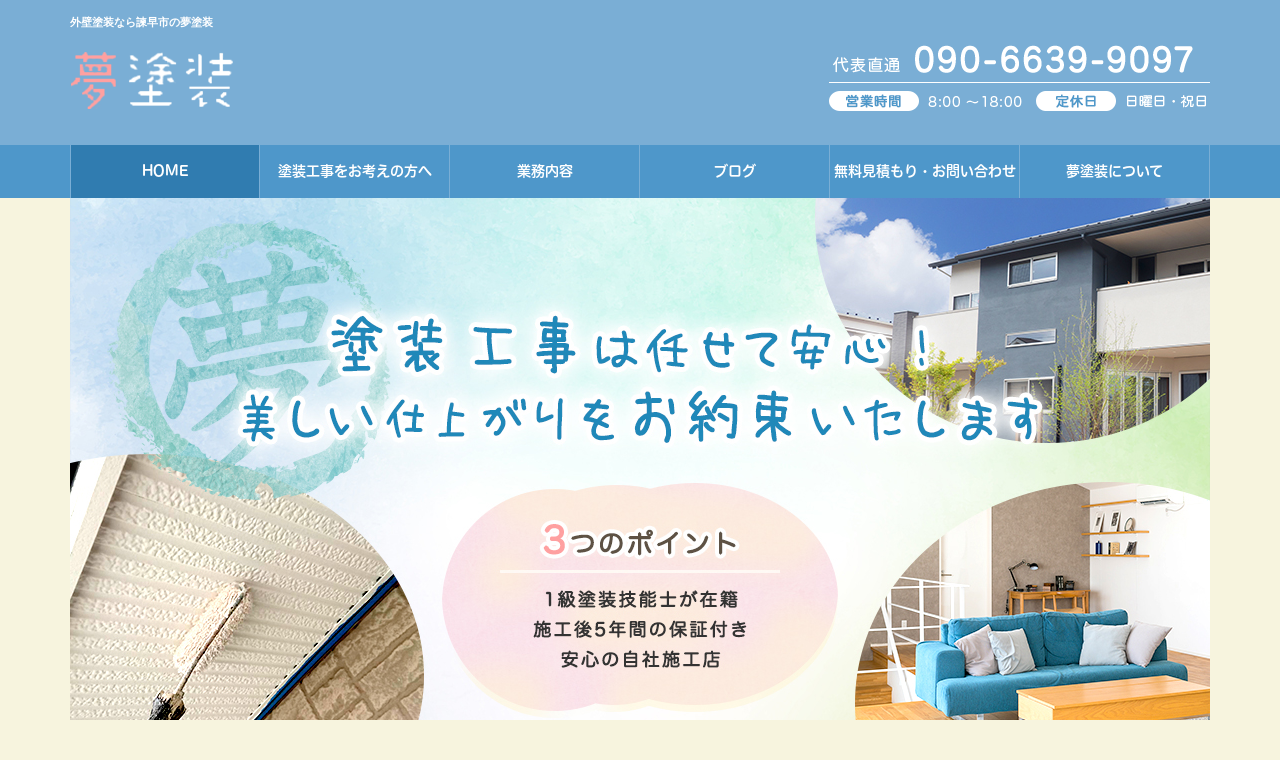

--- FILE ---
content_type: text/html; charset=UTF-8
request_url: https://www.yumetosou.com/
body_size: 6986
content:
<!DOCTYPE html>
<html lang="ja">
<head prefix="og: http://ogp.me/ns# fb: http://ogp.me/ns/fb# website: http://ogp.me/ns/website#">
<!-- Google Tag Manager -->
<script>(function(w,d,s,l,i){w[l]=w[l]||[];w[l].push({'gtm.start':
new Date().getTime(),event:'gtm.js'});var f=d.getElementsByTagName(s)[0],
j=d.createElement(s),dl=l!='dataLayer'?'&l='+l:'';j.async=true;j.src=
'https://www.googletagmanager.com/gtm.js?id='+i+dl;f.parentNode.insertBefore(j,f);
})(window,document,'script','dataLayer','GTM-MLNQRBB');</script>
<!-- End Google Tag Manager -->
<meta charset="UTF-8">
<title>外壁塗装なら諫早市の夢塗装</title>
<meta property='og:locale' content='ja_JP'>
<meta property='og:site_name' content='夢塗装'>
<meta property="og:title" content="夢塗装">
<meta property="og:description" content="外壁塗装なら諫早市の夢塗装">
<meta property="og:url" content="https://www.yumetosou.com">
<meta property="og:type" content="website">
<meta property="og:image" content="/wp-content/themes/theme-third/img/common/default.png">
<meta name="viewport" content="width=device-width, initial-scale=1">
<meta name="keywords" content="諫早市,外壁塗装,屋根塗装,内装塗装,防水工事">
<meta name="description" content="諫早市を中心に外壁工事や屋根工事を行っています、夢塗装です。当方は地域密着で、お問い合わせから施工まで一貫自社で対応！これまでの経験から、高品質な施工をお届けいたします。内装塗装や防水工事も承っていますので、お気軽にご相談ください。">

<link rel='dns-prefetch' href='//code.jquery.com' />
<link rel='dns-prefetch' href='//use.fontawesome.com' />
<link rel='dns-prefetch' href='//webfont.fontplus.jp' />
<link rel='dns-prefetch' href='//s.w.org' />
<link rel="alternate" type="application/rss+xml" title="夢塗装 &raquo; フィード" href="/feed" />
<link rel="alternate" type="application/rss+xml" title="夢塗装 &raquo; コメントフィード" href="/comments/feed" />
		<script type="text/javascript">
			window._wpemojiSettings = {"baseUrl":"https:\/\/s.w.org\/images\/core\/emoji\/11\/72x72\/","ext":".png","svgUrl":"https:\/\/s.w.org\/images\/core\/emoji\/11\/svg\/","svgExt":".svg","source":{"concatemoji":"https:\/\/www.yumetosou.com\/wp-includes\/js\/wp-emoji-release.min.js?ver=4.9.26"}};
			!function(e,a,t){var n,r,o,i=a.createElement("canvas"),p=i.getContext&&i.getContext("2d");function s(e,t){var a=String.fromCharCode;p.clearRect(0,0,i.width,i.height),p.fillText(a.apply(this,e),0,0);e=i.toDataURL();return p.clearRect(0,0,i.width,i.height),p.fillText(a.apply(this,t),0,0),e===i.toDataURL()}function c(e){var t=a.createElement("script");t.src=e,t.defer=t.type="text/javascript",a.getElementsByTagName("head")[0].appendChild(t)}for(o=Array("flag","emoji"),t.supports={everything:!0,everythingExceptFlag:!0},r=0;r<o.length;r++)t.supports[o[r]]=function(e){if(!p||!p.fillText)return!1;switch(p.textBaseline="top",p.font="600 32px Arial",e){case"flag":return s([55356,56826,55356,56819],[55356,56826,8203,55356,56819])?!1:!s([55356,57332,56128,56423,56128,56418,56128,56421,56128,56430,56128,56423,56128,56447],[55356,57332,8203,56128,56423,8203,56128,56418,8203,56128,56421,8203,56128,56430,8203,56128,56423,8203,56128,56447]);case"emoji":return!s([55358,56760,9792,65039],[55358,56760,8203,9792,65039])}return!1}(o[r]),t.supports.everything=t.supports.everything&&t.supports[o[r]],"flag"!==o[r]&&(t.supports.everythingExceptFlag=t.supports.everythingExceptFlag&&t.supports[o[r]]);t.supports.everythingExceptFlag=t.supports.everythingExceptFlag&&!t.supports.flag,t.DOMReady=!1,t.readyCallback=function(){t.DOMReady=!0},t.supports.everything||(n=function(){t.readyCallback()},a.addEventListener?(a.addEventListener("DOMContentLoaded",n,!1),e.addEventListener("load",n,!1)):(e.attachEvent("onload",n),a.attachEvent("onreadystatechange",function(){"complete"===a.readyState&&t.readyCallback()})),(n=t.source||{}).concatemoji?c(n.concatemoji):n.wpemoji&&n.twemoji&&(c(n.twemoji),c(n.wpemoji)))}(window,document,window._wpemojiSettings);
		</script>
		<style type="text/css">
img.wp-smiley,
img.emoji {
	display: inline !important;
	border: none !important;
	box-shadow: none !important;
	height: 1em !important;
	width: 1em !important;
	margin: 0 .07em !important;
	vertical-align: -0.1em !important;
	background: none !important;
	padding: 0 !important;
}
</style>
<link rel='stylesheet' id='share_s-bootstrap-css'  href='/wp-content/themes/theme-third/css/external/bootstrap.css?ver=4.9.26' type='text/css' media='all' />
<link rel='stylesheet' id='share_s-slick-css'  href='/wp-content/themes/theme-third/css/external/slick.css?ver=4.9.26' type='text/css' media='all' />
<link rel='stylesheet' id='share_s-slick-theme-css'  href='/wp-content/themes/theme-third/css/external/slick-theme.css?ver=4.9.26' type='text/css' media='all' />
<link rel='stylesheet' id='share_s-common-css'  href='/wp-content/themes/theme-third/css/style.css?ver=4.9.26' type='text/css' media='all' />
<link rel='stylesheet' id='share_s-top-css'  href='/wp-content/themes/theme-third/css/top.css?ver=4.9.26' type='text/css' media='all' />
<link rel='stylesheet' id='share_s-design-css'  href='/wp-content/themes/theme-third/design.css?ver=4.9.26' type='text/css' media='all' />
<link rel='stylesheet' id='share_s-design+-css'  href='/wp-content/themes/theme-third/style.css?ver=4.9.26' type='text/css' media='all' />
<script type='text/javascript' src='https://code.jquery.com/jquery-1.12.4.min.js?ver=4.9.26'></script>
<link rel='https://api.w.org/' href='/wp-json/' />
<link rel="EditURI" type="application/rsd+xml" title="RSD" href="/xmlrpc.php?rsd" />
<link rel="wlwmanifest" type="application/wlwmanifest+xml" href="/wp-includes/wlwmanifest.xml" /> 
<link rel="Shortcut Icon" type="image/x-icon" href="/favicon.png" />
<!-- BEGIN: WP Social Bookmarking Light -->
<script>(function(d, s, id) {
  var js, fjs = d.getElementsByTagName(s)[0];
  if (d.getElementById(id)) return;
  js = d.createElement(s); js.id = id;
  js.src = "//connect.facebook.net/ja_JP/sdk.js#xfbml=1&version=v2.7";
  fjs.parentNode.insertBefore(js, fjs);
}(document, 'script', 'facebook-jssdk'));</script>
<style type="text/css">
.wp_social_bookmarking_light{
    border: 0 !important;
    padding: 10px 0 20px 0 !important;
    margin: 0 !important;
}
.wp_social_bookmarking_light div{
    float: left !important;
    border: 0 !important;
    padding: 0 !important;
    margin: 0 5px 0px 0 !important;
    min-height: 30px !important;
    line-height: 18px !important;
    text-indent: 0 !important;
}
.wp_social_bookmarking_light img{
    border: 0 !important;
    padding: 0;
    margin: 0;
    vertical-align: top !important;
}
.wp_social_bookmarking_light_clear{
    clear: both !important;
}
#fb-root{
    display: none;
}
.wsbl_twitter{
    width: 100px;
}
.wsbl_facebook_like iframe{
    max-width: none !important;
}
.wsbl_pinterest a{
    border: 0px !important;
}</style>
<!-- END: WP Social Bookmarking Light -->

</head>

<body id="top-head" class="home blog">
<!-- Google Tag Manager (noscript) -->
<noscript><iframe src="https://www.googletagmanager.com/ns.html?id=GTM-MLNQRBB"
height="0" width="0" style="display:none;visibility:hidden"></iframe></noscript>
<!-- End Google Tag Manager (noscript) -->
<div id="fb-root"></div>
<script>(function(d, s, id) {
  var js, fjs = d.getElementsByTagName(s)[0];
  if (d.getElementById(id)) return;
  js = d.createElement(s); js.id = id;
  js.src = "//connect.facebook.net/ja_JP/sdk.js#xfbml=1&version=v2.7";
  fjs.parentNode.insertBefore(js, fjs);
}(document, 'script', 'facebook-jssdk'));</script>

  <header id="masthead" class="site-header top-head" role="banner">

  <div class="wrapper-navi">

    <div class="container top-head-inner">

        <!-- スマホ用 メニューボタンここから -->
        <div id="nav-toggle">
            <div>
                <span></span>
                <span></span>
                <span></span>
            </div>
        </div>
        <!-- スマホ用 メニューボタンここまで -->

                <h1 class="col-md-12 fs-small headertop-copy">外壁塗装なら諫早市の夢塗装</h1>

        <div class="clearfix header-info">
          <p class="logo">
            <a href="https://www.yumetosou.com"><img src="/wp-content/themes/theme-third/img/common/logo.png" alt="夢塗装"></a>
          </p>
          <div class="tel hidden-tb">
                                <a href="/contact"><img src="/wp-content/themes/theme-third/img/common/tel.png" alt="夢塗装"></a>
                          </div>
        </div>

    </div>

    <div class="bg-global-nav">

    <div class="global-nav">

        <div class="menu-header-container">

          <ul id="menu-header">

            <!-- トップページ  -->
            <li class="menu-item_01 current">
              <a href="https://www.yumetosou.com">
              <strong class="global-nav-label--ja">HOME</strong>
              <span class="global-nav-label--en">top</span>
              </a>
            </li>

            <!-- メニュー(詳細なし)  -->
            <li class="menu-item-has-children menu-item_02">
              <a href="/guide">
              <strong class="global-nav-label--ja">塗装工事をお考えの方へ</strong>
              <span class="global-nav-label--en">guide</span>
              </a>
              <ul class="sub-menu sub-menu--header"></ul>            </li>

            <!-- メニュー(詳細あり)  -->
            <li class="menu-item-has-children menu-item_03">
              <a href="/service">
              <strong class="global-nav-label--ja">業務内容</strong>
              <span class="global-nav-label--en">service</span></a>
              <ul class="sub-menu sub-menu--header"></ul>            </li>

            <!-- ブログ  -->
            <li class="menu-item-has-children menu-item_06">
              <a href="/blog">
              <strong class="global-nav-label--ja">ブログ</strong>
              <span class="global-nav-label--en">blog</span>
              </a>
              <ul class="sub-menu sub-menu--header blog-child">
									<li class="cat-item cat-item-10"><a href="/category/blog_works" >施工事例</a>
</li>
	<li class="cat-item cat-item-11"><a href="/category/blog_voice" >お客様のお声</a>
</li>
	<li class="cat-item cat-item-1"><a href="/category/blog_tweet" >代表のつぶやき</a>
</li>
              </ul>
            </li>

            <!-- お問い合わせ  -->
                        <li class="menu-item_07">
              <a href="/contact">
              <strong class="global-nav-label--ja">無料見積もり・お問い合わせ</strong>
              <span class="global-nav-label--en">contact</span>
              </a>
            </li>
            
            <!-- 会社・店舗情報  -->
            <li class="menu-item_08">
              <a href="/information">
              <strong class="global-nav-label--ja">夢塗装について</strong>
              <span class="global-nav-label--en">information</span>
              </a>
            </li>

          </ul>

        </div>

</div>

<!-- global-nav --></div>

  </div>

<!-- header --></header>


	<div class="wrapper-top-contents">

		<div class="container">

			<!-- メインビジュアルここから -->
			<div class="top-contents pc_disp">

				
					
					<img width="1140" height="550" src="/wp-content/uploads/2020/08/main.jpg" class="attachment-full size-full" alt="" />
					
				
				

			<!--メインビジュアルここまで--></div>

			<!-- メインビジュアル（スマホ）ここから -->
			<div class="top-contents sp_disp">

				
								<ul class="slider-top">
										<li><img width="750" height="1000" src="/wp-content/uploads/2020/08/main_sp_L.jpg" class="attachment-full size-full" alt="" /></li>
									</ul>
				

			<!--メインビジュアル（スマホ）ここまで--></div>

		</div>

	</div>

    
	
	<div class="container">

				<div class="row">
		
						<div class="col-md-9 contents-main-left">
			
				
				<div class="toppr">

										<article>

													<h2 class="txt-center top-title"><strong>外壁塗装や屋根塗装は、お任せください</strong></h2>
						
						<div class="row">

							<div class="col-sm-6">

																										<p class="toppr-image txt-center"><a href="/guide"><img width="408" height="175" src="/wp-content/uploads/2020/08/top-2_1.jpg" class="attachment-share_s_medium_crop size-share_s_medium_crop" alt="" /></a></p>

									
								
																<div class="toppr-excerpt"><p>工事をお考えの方へ、夢塗装の強みや施工の流れをご紹介。豊富な経験から培った技術で、お客様のご要望以上の施工をお届けいたします。</p>
</div>
								
							</div>

							<div class="col-sm-6">

																										<p class="toppr-image txt-center"><a href="/service"><img width="408" height="175" src="/wp-content/uploads/2020/08/top-2_2.jpg" class="attachment-share_s_medium_crop size-share_s_medium_crop" alt="" /></a></p>
									
								
																<div class="toppr-excerpt"><p>外壁塗装や屋根塗装、内装塗装などの塗装工事ならお任せください。戸建・マンション・店舗など幅広く対応可能です。お気軽にお問い合わせください。</p>
</div>
								
							</div>

						</div>
						<!-- PRエリア 2カラムここまで -->

					</article>
					
					
					
				<!-- pr_area --></div>


				<!-- トップページ キャッチコピーエリア ここから -->
				<div class="toppr2 clearfix">

										<h2 class="txt-center top-title"><strong>知識や技術を活かした丁寧な施工を</strong></h2>
					
					
					<div class="clearfix toppr2-description">
												<p><img class="alignleft size-full wp-image-3110" src="/wp-content/uploads/2020/08/top04.jpg" alt="" width="360" height="240" />諫早市を中心に塗装工事を行っています、夢塗装です。<br />
当方は地域密着で、お問い合わせから施工まで一貫して自社で対応しています。<br />
1級塗装技能士や、2級建築施工管理技士の有資格者である代表が、これまでの経験で培った知識や、技術を活かした丁寧な施工をお届けいたします。</p>
<p>また、工事が終わればお付き合いも終わりではなく、アフターフォローも大切にしています。<br />
ですので施工後から5年間は、無料保障期間を設けています。<br />
何かあれば、迅速に対応いたしますので、何でもお気軽にご相談ください。お見積もりは無料です。</p>
<p>お客様に安心して任せていただけるよう、誠実で丁寧な対応を心がけてまいります。<br />
外壁塗装や屋根塗装、内装塗装などは、夢塗装にお任せください。</p>
											</div>

					
										<div class="textarea-bottom">
					<h2 class="txt-center top-title"><strong>施工事例</strong></h2>
<div class="w_top001">
<div class="w_top_in">
<div><a href="/3254"><img class="alignnone size-full wp-image-3265" src="/wp-content/uploads/2022/06/6QALPgycHuHSrNA1654666253_1654666276.jpg" alt="" width="350" height="260" /></a></div>
<div>
<p class="w_top_tit"><a href="/3254">諫早市 カウンター塗装</a></p>
<p>新築戸建てのキッチンカウンターのクリアー塗装を行いました。</p>
<p class="w_top_link"><a href="/3254">続きはこちら<img class="emoji" draggable="false" src="https://s.w.org/images/core/emoji/11/svg/25b6.svg" alt="▶" /></a></p>
</div>
</div>
<div class="w_top_in">
<div><a href="/3250"><img class="alignnone size-full wp-image-3266" src="/wp-content/uploads/2022/06/JMKEStKolfjaqFV1654666301_1654666319.jpg" alt="" width="350" height="260" /></a></div>
<div>
<p class="w_top_tit"><a href="/3250">諫早市 外壁塗装工事</a></p>
<p>戸建ての外壁塗装工事を行いましたので、ご紹介いたします。</p>
<p class="w_top_link"><a href="/3250">続きはこちら<img class="emoji" draggable="false" src="https://s.w.org/images/core/emoji/11/svg/25b6.svg" alt="▶" /></a></p>
</div>
</div>
<div class="w_top_in">
<div><a href="/3209"><img class="alignnone size-full wp-image-3267" src="/wp-content/uploads/2022/06/RZvvbo1G7YKj5DI1654666354_1654666379.jpg" alt="" width="350" height="260" /></a></div>
<div>
<p class="w_top_tit"><a href="/3209">諫早市 店舗改装工事</a></p>
<p>諫早市の店舗改装工事が完成いたしましたので、ご紹介いたします。</p>
<p class="w_top_link"><a href="/3209">続きはこちら<img class="emoji" draggable="false" src="https://s.w.org/images/core/emoji/11/svg/25b6.svg" alt="▶" /></a></p>
</div>
</div>
</div>
<p class="txt-center"><a class="btn btn--link btn-top_pr" href="/category/blog_works">施工事例一覧はこちら</a></p>
					</div>
					
				</div>
				<!-- トップページ キャッチコピーエリア ここまで -->


				<!-- PRエリア 3カラム(リンクボタン付) ここから -->
								<h2 class="txt-center top-title"><strong>諫早市を中心に地域密着で活動中</strong></h2>
				
				<div class="clearfix pr-area">

					<div class="row">

						<div class="col-sm-4 pr-item">
																							<p class="toppr-image txt-center"><a href="/category/blog_works" class="touch-hover"><img width="262" height="175" src="/wp-content/uploads/2020/08/top-3_1.jpg" class="attachment-share_s_medium_crop size-share_s_medium_crop" alt="" /></a></p>
															
														<div class="toppr-excerpt"><p>当方が承った施工事例をご紹介いたします。素早く丁寧な施工をお届けいたします。</p>
</div>
							
														<p class="txt-center"><a class="btn btn--link btn-top_pr" href="/category/blog_works">施工事例</a></p>
													</div>

						<div class="col-sm-4 pr-item">
																							<p class="toppr-image txt-center"><a href="/category/blog_voice" class="touch-hover"><img width="262" height="175" src="/wp-content/uploads/2020/08/top-3_2.jpg" class="attachment-share_s_medium_crop size-share_s_medium_crop" alt="" /></a></p>
															
							                            <div class="toppr-excerpt"><p>ご依頼いただいた、お客様のお声を掲載しています。ご依頼の参考にご覧ください。</p>
</div>
							
														<p class="txt-center"><a class="btn btn--link btn-top_pr" href="/category/blog_voice">お客様のお声</a></p>
													</div>

						<div class="col-sm-4 pr-item">
																							<p class="toppr-image txt-center"><a href="/information" class="touch-hover"><img width="262" height="175" src="/wp-content/uploads/2020/08/top-3_3.jpg" class="attachment-share_s_medium_crop size-share_s_medium_crop" alt="" /></a></p>
															
							                            <div class="toppr-excerpt"><p>諫早市を中心に地域密着で活動中！長崎県内の近隣エリアも対応しています。</p>
</div>
							
														<p class="txt-center"><a class="btn btn--link btn-top_pr" href="/information">夢塗装について</a></p>
													</div>

					</div>

					

				</div>
				<!-- PRエリア 3カラム(リンクボタン付) ここまで -->


				<!-- 施工事例 ここから -->
												<!-- 施工事例 ここまで -->

				<div class="toppage_column2">
				

				<div class="topnews">

					<h2 class="top-title txt-center">お知らせ</h2>

					
					
<div class="clearfix top-infos">

  <div class="row">
            <div class="col-sm-6 top-infos-news">
      <div class="topnews-outer">
        <ul class="topnews-list">
                              <li class="clearfix">
            <a href="/3322">
                <span class="topnews-bg topnews-outer--horizen">
                  施工事例                </span>
                <div class="of-hidden">
                  <span class="topnews-date">2023.07.05</span>
                  <span class="topnews-title">遊びも全力(^｡^)</span>
                </div>
            </a>
          </li>
                              <li class="clearfix">
            <a href="/3314">
                <span class="topnews-bg topnews-outer--horizen">
                  施工事例                </span>
                <div class="of-hidden">
                  <span class="topnews-date">2023.06.27</span>
                  <span class="topnews-title">諫早市</span>
                </div>
            </a>
          </li>
                              <li class="clearfix">
            <a href="/3312">
                <span class="topnews-bg topnews-outer--horizen">
                  施工事例                </span>
                <div class="of-hidden">
                  <span class="topnews-date">2023.03.09</span>
                  <span class="topnews-title">あっ！</span>
                </div>
            </a>
          </li>
                              <li class="clearfix">
            <a href="/3258">
                <span class="topnews-bg topnews-outer--horizen">
                  施工事例                </span>
                <div class="of-hidden">
                  <span class="topnews-date">2022.06.01</span>
                  <span class="topnews-title">100円(^^)</span>
                </div>
            </a>
          </li>
                              <li class="clearfix">
            <a href="/3254">
                <span class="topnews-bg topnews-outer--horizen">
                  施工事例                </span>
                <div class="of-hidden">
                  <span class="topnews-date">2022.04.11</span>
                  <span class="topnews-title">カウンター塗装♪</span>
                </div>
            </a>
          </li>
                  </ul>
      </div>
    </div>
    
    <div class="col-sm-6 top-info-company">

      <h2 class="top-title txt-center">夢塗装について</h2>

            <table class="table table-company--top">

                  <tr>
        <th>事業所名</th>
        <td><p>夢塗装</p>
</td>
      </tr>
                                    <tr>
        <th>電話番号/FAX</th>
        <td><p>0957-51-7613</p>
</td>
      </tr>
                                    <tr>
        <th>住所</th>
        <td><p>〒854-0203　長崎県諫早市森山町本村2491</p>
</td>
      </tr>
                        <tr>
        <th>営業時間</th>
        <td><p>8:00～18：00</p>
</td>
      </tr>
                        <tr>
        <th>定休日</th>
        <td><p>日曜日・祝日</p>
</td>
      </tr>
                        <tr>
        <th>メールアドレス</th>
        <td><p><a href="mailto:yumeki2008@gmail.com">yumeki2008@gmail.com</a></p>
</td>
      </tr>
                                                            
      </table>

            <p class="txt-center"><a class="btn btn--link btn-top_contact" href="/contact">お問い合わせ</a></p>
            
      
    </div>

  </div>

</div>

				<!-- top-news --></div>

				</div>

								</div>
				<div class="col-md-3">


	<!-- サイドバー上部 -->
	<div class="side-banner">
		<a href="/blog"><img src="/wp-content/themes/theme-third/img/common/bnr-common-001.jpg" alt="ブログ"></a>
	</div>

	<div class="side-banner">
		<a href="/contact"><img src="/wp-content/themes/theme-third/img/common/bnr-common-002.jpg" alt="お問い合わせ"></a>
	</div>
	<!-- /サイドバー上部 -->

	<div id="info-blog">

		<div class="widget widget_recent_entries">
			<h4 class="widget-title">新着記事</h4>
			<ul>
						<li><a href="/3322"><span class="post-date">2023.07.05</span><br>
			遊びも全力(^｡^)</a></li>
						<li><a href="/3314"><span class="post-date">2023.06.27</span><br>
			諫早市</a></li>
						<li><a href="/3312"><span class="post-date">2023.03.09</span><br>
			あっ！</a></li>
						<li><a href="/3258"><span class="post-date">2022.06.01</span><br>
			100円(^^)</a></li>
						<li><a href="/3254"><span class="post-date">2022.04.11</span><br>
			カウンター塗装♪</a></li>
						</ul>
		</div>

		<div class="widget widget_categories">
			<h4 class="widget-title">ブログカテゴリ</h4>
			<ul>
				<li class="cat-item cat-item-10"><a href="/category/blog_works" >施工事例</a>
</li>
	<li class="cat-item cat-item-11"><a href="/category/blog_voice" >お客様のお声</a>
</li>
	<li class="cat-item cat-item-1"><a href="/category/blog_tweet" >代表のつぶやき</a>
</li>
			</ul>
		</div>

		<div id="text-2" class="widget widget_text">			<div class="textwidget"></div>
		</div>
	</div>

	<!-- サイドバー下部 -->
	<div class="side-banner">
		<div class="banner-separate clearfix">
			<div class="btn-share">
				<div class="btn-tw-share"><a href="https://twitter.com/share?url=https://www.yumetosou.com" target="_blank"><i class="fa fa-twitter" aria-hidden="true"></i>&nbsp;Twitterでシェア</a></div>
				<div class="btn-fb-share"><a href="https://www.facebook.com/sharer/sharer.php?u=https://www.yumetosou.com" target="_blank"><i class="fa fa-facebook" aria-hidden="true"></i>&nbsp;Facebookでシェア</a></div>
			</div>
		</div>
		        <div class="banner-separate">
        	        	<a href="https://sumitec-9shu.com/" target="_blank"><img src="/wp-content/themes/theme-third/img/common/sumitech.jpg" alt="住テック"></a>
        	        </div>
	</div>

	
</div>
				
	</div>

		</div>
	
	
	<div class="gmap">
    <iframe src="https://www.google.com/maps/embed?pb=!1m14!1m8!1m3!1d6705.458509091436!2d130.127073!3d32.825938!3m2!1i1024!2i768!4f13.1!3m3!1m2!1s0x35401ab7a14c98d9%3A0x6143875ce6258bb9!2z5pel5pys44CB44CSODU0LTAyMDMg6ZW35bSO55yM6Kur5pep5biC5qOu5bGx55S65pys5p2R77yS77yU77yZ77yR!5e0!3m2!1sja!2sus!4v1630395611164!5m2!1sja!2sus" width="100%" height="700" style="border:0;" allowfullscreen="" loading="lazy"></iframe>
	</div>
	



<footer>
	<div class="footer-bgtop">
		<div class="container">
			<div class="menu-footer_all-container">
				<ul id="menu-footer_all" class="clearfix menu">
					
					<!-- トップページ  -->
					<li><a href="https://www.yumetosou.com">HOME</a></li>
					
					<!-- メニュー(詳細なし)  -->
					<li> <a href="/guide">塗装工事をお考えの方へ</a>
						<ul class="sub-menu"></ul>					</li>
					
					<!-- メニュー(詳細あり)  -->
					<li> <a href="/service">業務内容</a>
						<ul class="sub-menu"></ul>					</li>

					<!-- ブログ  -->
					<li> <a href="/blog">ブログ</a>
						<ul class="sub-menu">
								<li class="cat-item cat-item-10"><a href="/category/blog_works" >施工事例</a>
</li>
	<li class="cat-item cat-item-11"><a href="/category/blog_voice" >お客様のお声</a>
</li>
	<li class="cat-item cat-item-1"><a href="/category/blog_tweet" >代表のつぶやき</a>
</li>
						</ul>
					</li>
					
					<!-- お問い合わせ -->
										<li><a href="/contact">無料見積もり・お問い合わせ</a></li>
										
					<!-- 会社・店舗情報  -->
					<li><a href="/information">夢塗装について</a></li>

				</ul>
			</div>
		</div>
	</div>
	<div class="footer-snsicons--wrapper">
		<div class="container">
			<div class="footer-snsicons">
							</div>
		</div>
	</div>
	<div class="footer-bgbottom">
		<div class="container footer-copy">
			<p class="txt-center"><small>Copyright &copy;
				夢塗装				All Rights Reserved.</small></p>
		</div>
	</div>
	
	<!-- footer --></footer>
<div class="sp-conversion">
	<ul class="sp-conversion-list">
				<li class="btn-conversion--tel"><a href="tel:090-6639-9097"><i class="fa fa-mobile fa-1" aria-hidden="true"></i>&nbsp;電話問い合わせ</a></li>
						<li class="btn-conversion--mail"><a href="/contact"><i class="fa fa-envelope-o fa_5" aria-hidden="true"></i>&nbsp;メール問い合わせ</a></li>
			</ul>
</div>
<div id="btn-page-top"><a href="#"><i class="fa fa-chevron-up" aria-hidden="true"></i></a></div>
<!-- BEGIN: WP Social Bookmarking Light -->
<script>!function(d,s,id){var js,fjs=d.getElementsByTagName(s)[0],p=/^http:/.test(d.location)?'http':'https';if(!d.getElementById(id)){js=d.createElement(s);js.id=id;js.src=p+'://platform.twitter.com/widgets.js';fjs.parentNode.insertBefore(js,fjs);}}(document, 'script', 'twitter-wjs');</script>
<!-- END: WP Social Bookmarking Light -->
<script type='text/javascript' src='/wp-content/themes/theme-third/js/navigation.js?ver=20151215'></script>
<script type='text/javascript' src='/wp-content/themes/theme-third/js/skip-link-focus-fix.js?ver=20151215'></script>
<script type='text/javascript' src='/wp-content/themes/theme-third/js/external/html5shiv.js?ver=4.9.26'></script>
<script type='text/javascript' src='https://use.fontawesome.com/15ca37603b.js?ver=4.9.26'></script>
<script type='text/javascript' src='/wp-content/themes/theme-third/js/external/slick.min.js?ver=4.9.26'></script>
<script type='text/javascript' src='/wp-content/themes/theme-third/js/external/jquery.easing.1.3.js?ver=4.9.26'></script>
<script type='text/javascript' src='/wp-content/themes/theme-third/js/external/jquery.smoothScroll.js?ver=4.9.26'></script>
<script type='text/javascript' src='/wp-content/themes/theme-third/js/external/jquery.matchHeight-min.js?ver=4.9.26'></script>
<script type='text/javascript' src='/wp-content/themes/theme-third/js/init.js?ver=4.9.26'></script>
<script type='text/javascript' src='/wp-content/themes/theme-third/js/ofi.min.js?ver=4.9.26'></script>
<script type='text/javascript'>
/* <![CDATA[ */
var slider = {"mode":"fade"};
/* ]]> */
</script>
<script type='text/javascript' src='/wp-content/themes/theme-third/js/top.js?ver=4.9.26'></script>
<script type='text/javascript' src='//webfont.fontplus.jp/accessor/script/fontplus.js?C0ZmmXk378c=&#038;aa=1&#038;ab=2&#038;ver=4.9.26'></script>
<script type='text/javascript' src='/wp-includes/js/wp-embed.min.js?ver=4.9.26'></script>
<script>
  objectFitImages('img.object-fit-img');
</script>
</body></html>

--- FILE ---
content_type: text/css
request_url: https://www.yumetosou.com/wp-content/themes/theme-third/css/top.css?ver=4.9.26
body_size: 1553
content:
@charset "UTF-8";

.table > tbody > tr > td {
  border-top-style: solid;
}

.top-title {
  font-size: 1.429em;
  margin: 0 0 10px;
  padding-bottom: .5em;
  border-bottom: 3px double #ccc; }

/*==================================================
 * お知らせ
 *================================================*/
.topblock-title, .toppr-title {
  font-size: 1.143rem;
  font-weight: bold;
  margin: 0 0 5px; }

.topblock-image, .toppr-image {
  margin: 0 0 15px; }

.top-btn-more {
  text-align: center;
  padding: 10px 0; }
  .top-btn-more a {
    transition: all 0.5s;
    background-color: #33373c;
    color: #fff;
    text-decoration: none;
    display: block;
    padding-top: 10px;
    padding-bottom: 10px; }
    .top-btn-more a:hover {
      opacity: 0.7; }

/*==================================================
 * メインビジュアル
 *================================================*/
/*==================================================
 * PRエリア
 *================================================*/
.toppr {
  margin: 0 0 30px;
  padding: 15px 0 0; }

/*==================================================
 * PRエリア 3カラム ボタン付き
 *================================================*/
.pr-area {
  margin: 0 0 30px; }

.btn-pr--link {
  background: #c9302c;
  border: solid 1px #b42b27;
  color: #fff;
  display: block;
  margin: 10px auto;
  text-align: center;
  width: 80%; }

.btn-top_pr {
  display: block;
  margin: 10px auto;
  width: 80%; }

@media only screen and (min-width: 768px) {
  .pr-area {
    margin: 0 0 50px; } }

/*==================================================
 * 施工事例
 *================================================*/
.topgallery-title {
  font-size: 18px;
}
.topgallery-introdunction {
  margin: 0 0 20px; }

.toppr .col-sm-4:not(:last-of-type) {
  margin: 0 0 20px; }

.topgallery-cat {
  margin: 0 0 10px; }
  .topgallery-cat a {
    color: #666;
    font-size: .750rem; }

@media only screen and (min-width: 768px) {
  .toppr {
    margin: 0 0 50px; } }

/*==================================================
* バナーエリア
*================================================*/
@media only screen and (min-width: 768px) {

  #info-blog {
    display: none;
  }

  #banners-common01 .side-banner {
    float: left;
    margin: 0 0 20px;
    width: 33.33%;
    position: relative;
    min-height: 1px;
    padding-left: 15px;
    padding-right: 15px;
  }
  
}

.top-banners {
  margin: 0 0 30px; }

.top-banners-box:not(:last-of-type) {
  margin: 0 0 20px; }

@media only screen and (min-width: 768px) {
  .top-banners-box {
    margin: 0; } }

@media only screen and (max-width: 768px) {
  .top-banners-box {
    text-align: center; } }

@media only screen and (min-width: 768px) {
  .top-banners {
    margin: 0 auto 40px; }
  .side-banner {
    text-align: left; } }

.top-banners--split {
  display: block;
  margin: 0 0 10px; }

/*==================================================
 * prエリア2
 *================================================*/
.toppr2-image {
  margin: 0 0 20px;
  text-align: center; }

.toppr2 {
  margin: 0 0 30px; }

@media only screen and (min-width: 768px) {
  .toppr2-image {
    text-align: left; }
  .toppr2 {
    margin: 0 0 60px; } }

/*==================================================
 * お知らせ
 *================================================*/
.topnews {
  clear: both;
  margin: 0 0 40px; }

.topnews-outer {
  width: 100%;
  border: 1px solid #cccccc;
  margin: 0 0 20px; }
  .topnews-outer li:not(:last-child) {
    border-bottom: solid 1px #ccc; }
  .topnews-outer li a {
    font-size: 1.1rem;
    display: block;
    padding: 10px;
    color: #2c2c2c;
    line-height: 1.2em; }

.topnews-title {
  font-size: 0.750rem; }

.topnews-list {
  margin: 0;
}

.topnews-bg {
    color: #fff;
    background: #c9302c;
    width: 20%;
    text-align: center;
    font-size: 0.75rem;
    line-height: 1.3;
}
.topnews-title {
    font-size: 0.8rem;
    width: 55%;
}
.topnews-date {
    /*color: #999;*/
    font-size: 0.75rem;
    text-align: center;
    width: 25%;
}
.topnews-outer span {
    display: block;
    float: left;
    margin: 0 0 10px 0;
    padding: 5px;
}

.topinfo {
  margin: 0 0 70px; }

@media only screen and (min-width: 768px) {
  .topnews-title {
    overflow: hidden; } }

@media only screen and (min-width: 768px) {
  .topnews {
    margin: 0 0 80px; }
  .topnews-title {
    overflow: hidden; }
  .topnews-outer ul li a:hover .topnews-title{
      text-decoration: underline;
    }
}
.table-company--top {
  margin: 0 0 20px;
}
/*==================================================
 * モジュール 2x2カラム
 *================================================*/
.top-infos {
  margin: 0 0 20px; }

.top-info-company {
  margin: 0 0 20px; }

@media only screen and (min-width: 768px) {
  .top-infos {
    margin: 0 0 40px; }
  .top-info-company {
    margin: 0; } }

@media only screen and (max-width: 767px) {
  #banners-common01 {
    margin: 0 0 30px;
  }
}

#banners-common01 {
  margin-bottom: 30px;
}

@media only screen and (min-width: 768px) {
  .side-banner:not(:last-of-type) {
    margin: 0;
  }
  #banners-common01 {
    margin-left: -15px;
    margin-right: -15px;
    margin-bottom: 30px;
  }
}
.gmap {
  width: 100%;
  position:relative;
  overflow: hidden;
  height: 200px;
}
.gmap iframe {
  border:0;
  pointer-events: none;
  margin-top: -230px;
}

@media only screen and (min-width: 768px) {
  .gmap {
    height: 400px;
  }
  .gmap iframe {
     margin-top: -150px;
  }
}

.col-md-3 .side-banner {
  margin: 0 0 20px;
}
.col-md-3 #info-blog {
  display: block;
}

/* 施工事例 */
.topgallery {
  margin: 0 0 30px;
}
@media only screen and (min-width: 768px) {
  .topgallery {
    margin: 0 0 50px;
  }
}
@media only screen and (max-width: 767px) {
  .topgallery-list li:not(:last-child){
    margin: 0 0 20px;
  }
}

/* 更新用エリア */
.main-bottom {
  margin: 20px 0 0;
}
.contents-top {
  margin: 0 0 30px;
}
.pr-top {
  margin: 20px 0 0;
}
.textarea-bottom {
  margin: 30px 0 0;
}
.pr-btn-bottom {
   margin: 0 0 30px;
}
.gallery-title-bottom {
   margin: 0 0 30px;
}
.gallery-bottom {
  margin: 30px 0;
}
.news-blog-bottom {
  margin: 0 0 30px;
}
.gallery-title-bottom {
  margin: 0 0 30px;
}
@media only screen and (min-width: 768px) {
  .main-bottom {
    margin: 30px 0 0;
  }
  .contents-top {
    margin: 0 0 50px;
  }
  .pr-top {
    margin: 0 0 50px;
  }
  .pr-btn-bottom {
    margin: 0 0 50px;
  }
  .gallery-title-bottom {
    margin: 0 0 50px;
  }
  .gallery-bottom {
    margin: 50px 0;
  }
  .news-blog-bottom {
    margin: 0 0 50px;
  }
  .gallery-title-bottom {
    margin: 0 0 50px;
  }
}
@media screen and (max-width:767px){
  .news-blog-bottom {
    position: relative;
    min-height: 1px;
  }
  .mb-txt-center {
    text-align: center;
  }
  .box-horizontal .box-horizontal-child:not(:last-child){
    margin: 0 0 20px;
  }
}
.box-horizontal-image {
  text-align: center;
}
.box-horizontal-text {
  margin: 15px 0 0;
}
.box-horizontal-button {
  margin: 20px 0 40px;
  text-align: center;
}
.box-horizontal-button .btn--link{
  margin: 0 auto;
  width: 80%;
}
.contents-top {
  margin: 0 0 30px;
}

/* バナーエリア */
@media screen and (min-width:768px){
  .box-banner-separate {
    float: left;
    width: 33.33%;
    position: relative;
    min-height: 1px;
    padding-left: 15px;
    padding-right: 15px;
  }
}
@media screen and (min-width:768px){
  .banner-separate:first-of-type {
    margin: 0 0 10px;
  }
}

--- FILE ---
content_type: text/css
request_url: https://www.yumetosou.com/wp-content/themes/theme-third/design.css?ver=4.9.26
body_size: 1826
content:
/* ------------------------------------------
　　テンプレ	No N248
--------------------------------------------- */

/*.table-company {
	width:100%;
}*/

/* ------------------------------------------
　　実装初期定義
--------------------------------------------- */
html {
	background: #f7f4de;
}
hr {
	border-top: dotted 1px #ccc;
	border-left: none;
	border-right: none;
	border-bottom: none;
	padding-bottom: 5px;
}
.imagetext {overflow: hidden;}/*イメージ横テキストの回り込み禁止*/
.indent {padding-left: 15px;}
.row {margin-bottom:20px;}

a {
	color: #7aaed5;
}
a:hover {
	color: #6c9abd;
}

.btn.btn--link {
	background: #7aaed5;
}
.btn.btn--link:hover {
	background: #6c9abd;
}

.topnews-bg {
	background: #7aaed5;
}
.topgallery-label {
	background: #7aaed5;
}
.headertop-copy {
	color: #fff;
}
footer {
	background: #4e97ca;
}
.footer-backtotop a:hover {
	background: #6c9abd;
}
.footer-backtotop a {
	background: #fff;
}
.footer-backtotop a:hover {
	color: #fff;
}
.footer-snsicons-list li a {
	color: #fff;
}
#menu-footer_all li.cat-item a:hover {
    background-color: #6c9abd;
}
#menu-footer_all li a {
	color: #fff;
}
.widget-title {
	border-left: 6px solid #7aaed5;
}
.footer-copy p small {
	color: #fff;
}
/* ------------------------------------------
　　グローバルメニュー表示設定
--------------------------------------------- */
@media only screen and (min-width: 768px) {

	.bg-global-nav {
		background: #4e97ca;
		border-top: solid 1px #7aaed5;
	    border-bottom: 0;
	}

	.global-nav ul li{
		background: #4e97ca;
	}

	.global-nav ul li > a {
		color: #fff;
	}

	.global-nav ul li:hover,
	.global-nav ul .current {
		background: #307cb0;
		color: #fff;
	}

	.global-nav ul li:hover > a,
	.global-nav ul .current a {
		color: #fff;
	}

	.global-nav ul li {
		border-left: solid 1px #7aaed5;
		border-right: solid 1px #7aaed5;
	}
	.global-nav .sub-menu--header li a {
		color: #fff;
	}

	.global-nav ul li span {
		color: #fff;
	}

	.global-nav ul li > a:hover span,
	.global-nav ul .current span {
		color: #fff;
	}

}

/* ------------------------------------------
　　テンプレート別CSS
--------------------------------------------- */
.wrapper-top-contents {
	margin: 0 0 15px;
	padding: 0;
}
@media screen and (min-width:768px){
	.wrapper-top-contents {
		margin: 0 0 30px;
		padding: 0;
	}
}
#masthead {background-color:#7aaed5;}
.topnews-outer {
	background: #fff;
}
td, th, .blog-post-meta {
    border-top:1px dotted #333 !important;
}
.form-contact-group:not(:last-of-type), .topgallery-title,.qa-tmp2 dt {
    border-bottom:1px solid #333;
}
.breadcrumbs > * {
    color:#333;}
.sub-menu {color:#333;}
.gallery-flow-number span {
    background:#7aaed5;
}
.qa-tmp1 dt {
    background:#333;
    opacity:0.7;
}
.widget_categories li a:before {
    color: #333;
}
.qa-tmp2 dt {
    background:#c9bbbb;
}
.wp-pagenavi span,
.wp-pagenavi a {
	background: #7aaed5;
	color: #fff;
}
/* ------------------------------------------
　　見出しCSS設定
--------------------------------------------- */
.content-title--bl {
	border-left: 6px solid #7aaed5;
}
.content-subtitle {
  border-bottom: solid 2px #7aaed5;
}

/* 下ボーダー（2本線） */
.content-title--bbd {
	border-bottom: 3px double #7aaed5;
}

/* ボーダーで囲む × アクセント */
.content-title--bdacc {
	border: 1px solid #ccc;
}
.content-title--bdacc::after {
	background-color: #7aaed5;
}

/* 下ボーダー（2カラー） */
.content-title--bb2 {
	border-bottom: 4px solid #ccc;
}
.content-title--bb2::after {
	background-color: #7aaed5;
}

/* マーカーのような下線 */
.content-title--marker::after {
	background-color: #7aaed5;
}

/* ストライプ */
.content-title--stripe {
	background: -webkit-repeating-linear-gradient(45deg, #7aaed5, #7aaed5 5px, #6c9abd 5px, #6c9abd 10px);
	background: repeating-linear-gradient(45deg, #7aaed5, #7aaed5 5px, #6c9abd 5px, #6c9abd 10px);
	color: #fff;
	text-shadow: 1px 1px 1px rgba(0, 0, 0, .3);
}

/* グラデーション × ボーダー × マーク */
.content-title--gb {
	background: -webkit-repeating-linear-gradient(45deg, #7aaed5, #7aaed5 5px, #6c9abd 5px, #6c9abd 10px);
	background: repeating-linear-gradient(45deg, #7aaed5, #7aaed5 5px, #6c9abd 5px, #6c9abd 10px);
	border-top: 3px solid #7aaed5;
	color: #fff;
	text-shadow: 1px 1px 1px rgba(0, 0, 0, .3);
}
.content-title--gb::after {
	border: 3px solid #7aaed5;
}


/* ------------------------------------------
　　ここから編集CSS
--------------------------------------------- */

/* FONTPLUS書体設定 */
.global-nav-label--ja,.sub-menu--header {
	font-family:FP-ヒラギノ丸ゴ StdN W6; }
h2, h3, h4 {
	font-family:FP-ヒラギノ丸ゴ StdN W6; }

/*1行表示のときはコメントアウトを外す*/
span.global-nav-label--en {display:none !important;}

.point01 {color:#1F497D;}/*ポイントカラー1色目*/
.point02 {color:#00ff00;}/*ポイントカラー2色目*/

/* ------------------------------------------
　　メディア別追加CSS設定
--------------------------------------------- */
/* PC版のスタイルを追加する場合はここに記述 */

@media screen and (min-width:768px){
}

/* タブレット・PC版両方のスタイルを追加する場合はここに記述 */
@media screen and (min-width: 768px){
	.logo {
		float: left;
		max-width: 30%;
		margin-top: 7px;
	}
	.tel {
		float: right;
		max-width: 65%;
	}
	.privacy-form .pc{
		display: block;
	}
	.privacy-form .sp{
		display: none;
	}
}

/* for tablet */
/* タブレット版のスタイルを追加する場合はここに記述 */
@media screen and (max-width:1024px) and (min-width: 768px){

}

/* for sp */
/* スマホ版のスタイルを追加する場合はここに記述 */
@media screen and (max-width:767px){
	.logo {
		float: left;
		max-width: 30%;
		margin-top: 32px;
	}
	.tel {
		float: right;
		max-width: 65%;
		margin-top: 25px;
	}
	.privacy-form .pc{
		display: none;
	}
	.privacy-form .sp{
		display: block;
	}
}
/*　トップ施工事例　*/
@media screen and (min-width:768px) {
    .w_top001 {
        display: flex;
        justify-content: space-around;
    }
    .w_top_in {
        width: 32%;
    }
}
.w_top_in div .w_top_link {
    text-align: right;
}
.w_top_in div .w_top_tit a {
    text-decoration: none;
    font-weight: bold;
    font-size: 1.2em;
}
.w_top_in div .w_top_link a {
    text-decoration: none;
    font-weight: bold;
}
.w_top_in div:first-child {
    margin-bottom: 10px;
}
@media screen and (max-width:767px) {
    .w_top_in {
        margin-bottom: 35px;
    }
}